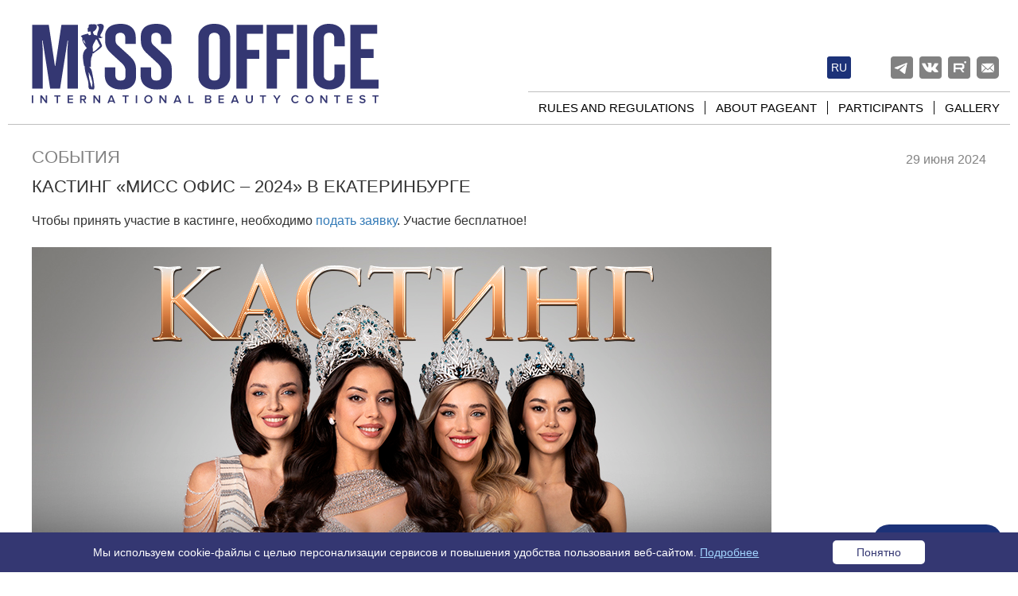

--- FILE ---
content_type: text/html; charset=UTF-8
request_url: https://www.missoffice.org/news/events/53201/
body_size: 9820
content:
<!DOCTYPE html>
<html lang="en">
<head>

	<title>Кастинг «Мисс Офис – 2024» в Екатеринбурге – Мисс Офис</title>
	<meta charset="utf-8">
	<meta http-equiv="X-UA-Compatible" content="IE=edge">
    <meta name="viewport" content="width=device-width, initial-scale=1">

    	
    
	<link rel="canonical" href="/news/events/53201/" />
	<link rel="icon" href="https://www.missoffice.org/favicon.ico" type="image/x-icon">
	<link rel="shortcut icon" href="https://www.missoffice.org/favicon.ico" type="image/x-icon">
    <meta http-equiv="Content-Type" content="text/html; charset=UTF-8" />
            <meta name="robots" content="index, follow" />
    <link href="/local/templates/adaptive/css/bootstrap.min.css?1765628991121204" type="text/css"  data-template-style="true"  rel="stylesheet" />
<link href="/local/templates/adaptive/js/slick/slick.css?17656289921729" type="text/css"  data-template-style="true"  rel="stylesheet" />
<link href="/local/templates/adaptive/js/slick/slick-theme.css?17656289923145" type="text/css"  data-template-style="true"  rel="stylesheet" />
<link href="/local/templates/adaptive/js/fancybox/jquery.fancybox.css?17656289924895" type="text/css"  data-template-style="true"  rel="stylesheet" />
<link href="/local/components/missoffice/questions.form/templates/.default/style.css?17656289913919" type="text/css"  data-template-style="true"  rel="stylesheet" />
<link href="/local/components/missoffice/questions.dialog/templates/.default/style.css?17656289913482" type="text/css"  data-template-style="true"  rel="stylesheet" />
<link href="/local/templates/adaptive/styles.css?176562899216303" type="text/css"  data-template-style="true"  rel="stylesheet" />
<link href="/local/templates/adaptive/template_styles.css?176562899241600" type="text/css"  data-template-style="true"  rel="stylesheet" />

    <script>if(!window.BX)window.BX={};if(!window.BX.message)window.BX.message=function(mess){if(typeof mess==='object'){for(let i in mess) {BX.message[i]=mess[i];} return true;}};</script>
<script>(window.BX||top.BX).message({"JS_CORE_LOADING":"Загрузка...","JS_CORE_NO_DATA":"- Нет данных -","JS_CORE_WINDOW_CLOSE":"Закрыть","JS_CORE_WINDOW_EXPAND":"Развернуть","JS_CORE_WINDOW_NARROW":"Свернуть в окно","JS_CORE_WINDOW_SAVE":"Сохранить","JS_CORE_WINDOW_CANCEL":"Отменить","JS_CORE_WINDOW_CONTINUE":"Продолжить","JS_CORE_H":"ч","JS_CORE_M":"м","JS_CORE_S":"с","JSADM_AI_HIDE_EXTRA":"Скрыть лишние","JSADM_AI_ALL_NOTIF":"Показать все","JSADM_AUTH_REQ":"Требуется авторизация!","JS_CORE_WINDOW_AUTH":"Войти","JS_CORE_IMAGE_FULL":"Полный размер"});</script>

<script src="/bitrix/js/main/core/core.min.js?1765559611229643"></script>

<script>BX.Runtime.registerExtension({"name":"main.core","namespace":"BX","loaded":true});</script>
<script>BX.setJSList(["\/bitrix\/js\/main\/core\/core_ajax.js","\/bitrix\/js\/main\/core\/core_promise.js","\/bitrix\/js\/main\/polyfill\/promise\/js\/promise.js","\/bitrix\/js\/main\/loadext\/loadext.js","\/bitrix\/js\/main\/loadext\/extension.js","\/bitrix\/js\/main\/polyfill\/promise\/js\/promise.js","\/bitrix\/js\/main\/polyfill\/find\/js\/find.js","\/bitrix\/js\/main\/polyfill\/includes\/js\/includes.js","\/bitrix\/js\/main\/polyfill\/matches\/js\/matches.js","\/bitrix\/js\/ui\/polyfill\/closest\/js\/closest.js","\/bitrix\/js\/main\/polyfill\/fill\/main.polyfill.fill.js","\/bitrix\/js\/main\/polyfill\/find\/js\/find.js","\/bitrix\/js\/main\/polyfill\/matches\/js\/matches.js","\/bitrix\/js\/main\/polyfill\/core\/dist\/polyfill.bundle.js","\/bitrix\/js\/main\/core\/core.js","\/bitrix\/js\/main\/polyfill\/intersectionobserver\/js\/intersectionobserver.js","\/bitrix\/js\/main\/lazyload\/dist\/lazyload.bundle.js","\/bitrix\/js\/main\/polyfill\/core\/dist\/polyfill.bundle.js","\/bitrix\/js\/main\/parambag\/dist\/parambag.bundle.js"]);
</script>
<script>(window.BX||top.BX).message({"LANGUAGE_ID":"ru","FORMAT_DATE":"DD.MM.YYYY","FORMAT_DATETIME":"DD.MM.YYYY HH:MI:SS","COOKIE_PREFIX":"BITRIX_SG","SERVER_TZ_OFFSET":"10800","UTF_MODE":"Y","SITE_ID":"s1","SITE_DIR":"\/","USER_ID":"","SERVER_TIME":1769898526,"USER_TZ_OFFSET":0,"USER_TZ_AUTO":"Y","bitrix_sessid":"96828968c4848256aad5f06ec7b30b20"});</script>




    <script src="/local/templates/adaptive/js/jquery-3.2.1.min.js?176562899286659"></script>
<script src="/local/components/missoffice/questions.form/templates/.default/script.js?17656289912013"></script>
<script src="/local/components/missoffice/questions.dialog/templates/.default/script.js?1765628991632"></script>
<script src="/local/templates/adaptive/js/bootstrap.min.js?176562899237045"></script>
<script src="/local/templates/adaptive/js/script.new.js?17656289922242"></script>
<script src="/local/templates/adaptive/js/fancybox/jquery.fancybox.pack.js?176562899223135"></script>
<script src="/local/templates/adaptive/js/slick/slick.min.js?176562899241953"></script>
<script src="/local/templates/adaptive/js/jquery.cookie.js?17656289923727"></script>
<script src="/local/templates/adaptive/js/sForm.js?17656289925277"></script>
<script>new Image().src='https://missoffice.online/bitrix/spread.php?s=QklUUklYX1NHX1NJVEVfTEFOR1VBR0UBRU4BMTgwMTAwMjUyNgEvAQEBMQI%3D&k=aedcd4a97d13ef62bfbff5646a691737';
new Image().src='https://www.missoffice.ru/bitrix/spread.php?s=QklUUklYX1NHX1NJVEVfTEFOR1VBR0UBRU4BMTgwMTAwMjUyNgEvAQEBMQI%3D&k=aedcd4a97d13ef62bfbff5646a691737';
</script>


    
    <link href="/local/templates/adaptive/media.css?v=915921566" rel="stylesheet">

    <meta property="og:title" content=""/>
    <meta property="og:description" content=""/>
    <meta property="og:image" content=""/>
    <meta property="og:url" content=""/>
    <meta property="og:type" content=""/>
    <meta property="fb:app_id" content="705333569652025"/>

<!-- Top.Mail.Ru counter --> 
	<script type="text/javascript"> var _tmr = window._tmr || (window._tmr = []); _tmr.push({id: "3280950", type: "pageView", start: (new Date()).getTime()}); (function (d, w, id) { if (d.getElementById(id)) return; var ts = d.createElement("script"); ts.type = "text/javascript"; ts.async = true; ts.id = id; ts.src = "https://top-fwz1.mail.ru/js/code.js"; var f = function () {var s = d.getElementsByTagName("script")[0]; s.parentNode.insertBefore(ts, s);}; if (w.opera == "[object Opera]") { d.addEventListener("DOMContentLoaded", f, false); } else { f(); } })(document, window, "tmr-code"); </script> <noscript><div><img src="https://top-fwz1.mail.ru/counter?id=3280950;js=na" style="position:absolute;left:-9999px;" alt="Top.Mail.Ru" /></div></noscript> 
<!-- /Top.Mail.Ru counter --> 
</head>

<body  class="en">

<a name="top_marck"></a>


<!-- Yandex.Metrika counter -->
<script type="text/javascript" >
   (function(m,e,t,r,i,k,a){m[i]=m[i]||function(){(m[i].a=m[i].a||[]).push(arguments)};
   m[i].l=1*new Date();k=e.createElement(t),a=e.getElementsByTagName(t)[0],k.async=1,k.src=r,a.parentNode.insertBefore(k,a)})
   (window, document, "script", "https://mc.yandex.ru/metrika/tag.js", "ym");
   ym(45289131, "init", {
        clickmap:true,
        trackLinks:true,
        accurateTrackBounce:true,
        webvisor:true
   });
</script>
<noscript><div><img src="https://mc.yandex.ru/watch/45289131" style="position:absolute; left:-9999px;" alt="" /></div></noscript>
<!-- /Yandex.Metrika counter -->



<div id="header">
	<div class="container">
		<div class="logo"><a href="/"></a></div>
                            

    <div class="eng"><a href="/news/events/53201/?lang=ru">ru</a></div>

        
		<div class="social">
						<a target="_blank" rel="nofollow" href="https://t.me/missoffice" class="telegram"></a>
			<a target="_blank" rel="nofollow" href="https://vk.com/missoffice" class="vk"></a>
						<a target="_blank" rel="nofollow" href="https://rutube.ru/channel/41394103/" class="rutube"></a>
							<a rel="nofollow" href="#subscribe" class="subscribe"></a>
					</div>

		
		<div class="shortmenu">
			<span class="glyphicon glyphicon-menu-hamburger"></span>
		</div>


		
<div class="topmenu">
	<ul>
			<li class="first"><a href="/about/rules.php">Rules and regulations</a></li>
			<li><a href="/about/">About pageant</a></li>
			<li><a href="/contestants/">Participants</a></li>
			<li><a href="/gallery/">Gallery</a></li>
		</ul>
</div>
	</div>
</div>


<div id="content">
	<div class="container">
		<div class="content-left">





		

    <div class="news-detail">
		            <div class="news-section">События</div>
		        <div class="news-date">29 июня 2024</div>
        <h1>Кастинг «Мисс Офис – 2024» в Екатеринбурге</h1>


		Чтобы принять участие в кастинге, необходимо&nbsp;<a target="_blank" href="https://www.missoffice.org/anketa.php?step=1">подать заявку</a>. Участие бесплатное!<br>
 <br>
 <img width="930" alt="Екатеринбург.jpg" src="/upload/medialibrary/a2c/ckfk9p72vl92wtugmmmy18uv7gavoe4c.jpg" height="500"><br>
 Кастинг «Мисс Офис» состоит из нескольких этапов: визитка, творческий номер, награждение.<br>
 <br>
 Во время визитки участницам необходимо за короткое время рассказать о себе и своей работе. Творческий номер предусматривает демонстрацию талантов участниц. Это может быть что угодно: танец, стихотворение, песня, рисунок, стендап. Главное – суметь проявить себя на 100%.<br>
 <br>
 По итогу кастинга члены жюри определяют имена пяти участниц, которые становятся полуфиналистками и получают шанс представить себя, компанию и&nbsp;город на финальном шоу&nbsp;в Москве. Победительница проекта получает&nbsp;главный приз – 3 000 000 рублей, а также становится рекламным лицом компании «Комус» и бренда&nbsp;Attache.<br>
 <br>
 «Мисс Офис» – это Международный конкурс красоты среди офисных сотрудниц России и зарубежья, где члены жюри оценивают не только красоту участниц, но и деловые качества, эрудицию, харизму.<br>
<br>
<a href="https://www.missoffice.org/about/partners.php"><img width="930" alt="Партнеры_Екатеринбург.jpg" src="/upload/medialibrary/2e8/ye59ujy21msqmtxz3i4d2yfqy6vg7l9m.jpg" height="120"></a><br>        <div class="share">

        </div>
        <div class="clear"></div>

		    </div>


    <script>
        var firstpic = '';
        $(document).ready(function () {


            var maxwidth = 0;

            $('div.gallery-wide img').each(function () {
                var curwidth = $(this).width();
                if (curwidth > maxwidth) {
                    maxwidth = curwidth;
                }
            });

            $('div.gallery').slick({
                slidesToShow: 4,
                slidesToScroll: 4,
                arrows: true,
                // dots: true,
                infinite: false

            });
            $('div.gallery-wide').slick({
                slidesToShow: 1,
                slidesToScroll: 1,
                dots: true,
                arrows: true,
                infinite: false
            });

            $("div.gallery-item a").fancybox({
                padding: 0,
                arrows: true
            });


            $("a.lb").fancybox({
                padding: 0
            });

            // $("div.news-detail img.img-responsive").css({"width": "100%"});
            // $("div.news-detail img").css({"width": "100%"});


        });
    </script>

<p><a href="/news/events/">Возврат к списку</a></p>



	</div>
    	</div>
</div>




<div class="popup-cookies-wrapper js-popup-cookies-wrapper">
    <div class="popup-cookies">
        <div class="popup-cookies__text">
            Мы используем cookie-файлы с целью персонализации сервисов и повышения удобства пользования веб-сайтом. <a href="/upload/users-politics/Политика в отношении использования файлов cookie.pdf" target="_blank">Подробнее</a>
        </div>
        <div class="popup-cookies__button js-cookies-accept-btn">
            Понятно
        </div>
    </div>
</div>

<div id="footer">

	<div class="container">
		                    <div class="copy">&copy; 2026 MISS OFFICE</div>
        
	</div>
</div>
<div class="modal fade question-form-mobal" id="QuestionFormModal" tabindex="-1" role="dialog" aria-labelledby="QuestionFormModalLabel">
    <div class="modal-dialog" role="document">
        <div class="modal-content">
            <div class="modal-header">
                <button type="button" class="close" data-dismiss="modal" aria-label="Close">
                    <span class="glyphicon glyphicon-remove-circle" aria-hidden="true"></span>
                </button>
                <h2 class="modal-title" id="QuestionFormModalLabel">Задайте вопрос</h2>
            </div>
            <div class="modal-body">
                <form class="question-form" method="post">
                    <input type="hidden" name="form_action" value="new_question"><input type="hidden" name="sessid" id="sessid" value="258ace19e49dd91898e42853205c762f" /><div class="form-group row"><div class="col-md-6 input-item-wr">
                            <label for="SIMPLE_QUESTION_931">Имя *</label><input
                                type="text"
                                name="SIMPLE_QUESTION_931"
                                class="form-control"
                                id="SIMPLE_QUESTION_931"
                                 required                                data-id="81"></div><div class="col-md-6 input-item-wr">
                            <label for="SIMPLE_QUESTION_927">E-mail *</label><input
                                type="email"
                                name="SIMPLE_QUESTION_927"
                                class="form-control"
                                id="SIMPLE_QUESTION_927"
                                 required                                data-id="82"></div><div class="col-md-12 input-item-wr">
                            <label for="SIMPLE_QUESTION_557">Сообщение *</label><textarea
                                    name="SIMPLE_QUESTION_557"
                                    class="form-control"
                                    id="SIMPLE_QUESTION_557"
                                    rows="4"
                                     required                                    data-id="83"></textarea></div></div>
                    <div class="form-group row q-btn-wrapper">
                        <div class="col-md-6 input-item-wr">
                            <div class="checkbox">
                                <label class="round-checkbox">
                                    <input type="checkbox" name="consent" id="consent">
                                    <span class="checkmark"></span>
                                    Я согласен на обработку персональных данных                                </label>
                            </div>
                        </div>
                        <div class="col-md-6 input-item-wr">
                            <button type="submit" class="btn submit-button">Задайте вопрос</button>
                        </div>
                    </div>
                </form>
                <div class="question-success-alert">
                    <h2>Ваш вопрос успешно отправлен!</h2>
                    <p>Спасибо. Мы обязательно вернемся с ответом.</p>
                </div>
            </div>
            <div class="modal-footer">
                <div class="question-error-alert"></div>
            </div>
        </div>
    </div>
</div>
<script>
    function mo_get_bitrix_sessid() {
        return '96828968c4848256aad5f06ec7b30b20';
    }
</script>

<div class="mo-dialog-modal">
    <div class="modal-header">
        <h2>Задайте вопрос</h2>
    </div>
    <div class="mo-modal-content">
        <p class="answer">Здравствуйте! Ответим на вопросы об условиях участия, графике кастингов, этапах конкурса, призах и многом другом.</p>
            <div class="questions"><div class="question-item">
                        <button class="question">
                            Какие условия участия в конкурсе?                            <span class="glyphicon glyphicon-plus-sign" aria-hidden="true"></span>
                            <span class="glyphicon glyphicon-remove-sign" aria-hidden="true"></span>
                        </button><div class="answer"><p>
 <span style="font-weight: 700;">Для участия необходимо соответствовать следующим критериям:</span>
</p>
<p>
 <span style="font-weight: 400;">✔</span><span style="font-weight: 400;">️Работа в офисе</span>
</p>
<p>
 <span style="font-weight: 400;">✔</span><span style="font-weight: 400;">️Возраст от 20 до 35 лет</span>
</p></div>                    </div><div class="question-item">
                        <button class="question">
                            Как подать заявку на участие?                            <span class="glyphicon glyphicon-plus-sign" aria-hidden="true"></span>
                            <span class="glyphicon glyphicon-remove-sign" aria-hidden="true"></span>
                        </button><div class="answer">Необходимо заполнить анкету <a href="https://.missoffice.org/anketa.php">www.missoffice.org/anketa.php</a></div>                    </div><div class="question-item">
                        <button class="question">
                            Когда пройдет кастинг в моем городе?                            <span class="glyphicon glyphicon-plus-sign" aria-hidden="true"></span>
                            <span class="glyphicon glyphicon-remove-sign" aria-hidden="true"></span>
                        </button><div class="answer"><span style="font-weight: 400;">Расписание кастинг-тура вы можете посмотреть </span><a href="https://www.missoffice.org/news/contest/57426/"><span style="color: #0563c1; font-weight: 400;">здесь</span></a><span style="font-weight: 400;">. Подать заявку на участие можно за три (лучше уточнить у кастинг-менеджеров) недели до кастинга. Но лучше это сделать заранее.</span></div>                    </div><div class="question-item">
                        <button class="question">
                            Какие этапы включает конкурс?                            <span class="glyphicon glyphicon-plus-sign" aria-hidden="true"></span>
                            <span class="glyphicon glyphicon-remove-sign" aria-hidden="true"></span>
                        </button><div class="answer"><p>
Конкурс состоит из трех этапов:
</p>
<p>
    <ol>
        <li>Кастинг-тур: сбор заявок и проведение очных и дистанционных кастингов с марта по август.</li>
        <li>Интернет-голосование: в сентябре на сайте конкурса проводится голосование, определяющее 30 финалисток.</li>
        <li>Финал: заключительное шоу с участием финалисток.</li>
    </ol>
</p>
</div>                    </div><div class="question-item">
                        <button class="question">
                            Как проходит кастинг?                            <span class="glyphicon glyphicon-plus-sign" aria-hidden="true"></span>
                            <span class="glyphicon glyphicon-remove-sign" aria-hidden="true"></span>
                        </button><div class="answer">Кастинги проходят очно в различных городах и дистанционно для зарубежных участниц. Информация о дате и месте проведения кастинга публикуется на сайте конкурса.</div>                    </div><div class="question-item">
                        <button class="question">
                            Какие призы ждут победительниц?                            <span class="glyphicon glyphicon-plus-sign" aria-hidden="true"></span>
                            <span class="glyphicon glyphicon-remove-sign" aria-hidden="true"></span>
                        </button><div class="answer">Победительница получает денежный приз в размере 3 млн рублей (налог оплачивает организатор), титул «Мисс Офис» и три рекламных контракта с брендами: «Мисс Офис», «Комус» и Attache.</div>                    </div><div class="question-item">
                        <button class="question">
                            Есть ли организационный взнос за участие?                            <span class="glyphicon glyphicon-plus-sign" aria-hidden="true"></span>
                            <span class="glyphicon glyphicon-remove-sign" aria-hidden="true"></span>
                        </button><div class="answer">Участие в конкурсе бесплатное, организационный взнос отсутствует.</div>                    </div><div class="question-item">
                        <button class="question">
                            Как проверить статус поданной заявки?                            <span class="glyphicon glyphicon-plus-sign" aria-hidden="true"></span>
                            <span class="glyphicon glyphicon-remove-sign" aria-hidden="true"></span>
                        </button><div class="answer">После подачи заявки с вами свяжутся представители оргкомитета для информирования о дальнейших шагах.</div>                    </div><div class="question-item">
                        <button class="question">
                            Можно ли участвовать, если я не из России?                            <span class="glyphicon glyphicon-plus-sign" aria-hidden="true"></span>
                            <span class="glyphicon glyphicon-remove-sign" aria-hidden="true"></span>
                        </button><div class="answer">Да, конкурс международный: заявки принимаются от участниц из России и зарубежья.</div>                    </div><div class="question-item">
                        <button class="question">
                            Где можно узнать результаты кастинга?                            <span class="glyphicon glyphicon-plus-sign" aria-hidden="true"></span>
                            <span class="glyphicon glyphicon-remove-sign" aria-hidden="true"></span>
                        </button><div class="answer">Результаты публикуются на официальном сайте конкурса и в соцсетях.</div>                    </div><div class="question-item">
                        <button class="question btn-ask-a-question"data-toggle="modal" data-target="#QuestionFormModal">Остались еще вопросы?</button>
                    </div>            </div>
    </div> 
</div>

<div class="question-button">
    <span class="btn-question-text">Задайте вопрос</span>
    <img src="/local/components/missoffice/questions.dialog/templates/.default/images/question-icon.png" alt="?" class="btn-question-icon">
</div>

<div class="question-button-close">
    <span class="glyphicon glyphicon-remove-circle" aria-hidden="true"></span>
</div>	<script type="text/javascript">!function(){var t=document.createElement("script");t.type="text/javascript",t.async=!0,t.src='https://vk.com/js/api/openapi.js?169',t.onload=function(){VK.Retargeting.Init("VK-RTRG-1680859-aH1VV"),VK.Retargeting.Hit()},document.head.appendChild(t)}();</script><noscript><img src="https://vk.com/rtrg?p=VK-RTRG-1680859-aH1VV" style="position:fixed; left:-999px;" alt=""/></noscript>
	


    </body>
</html>